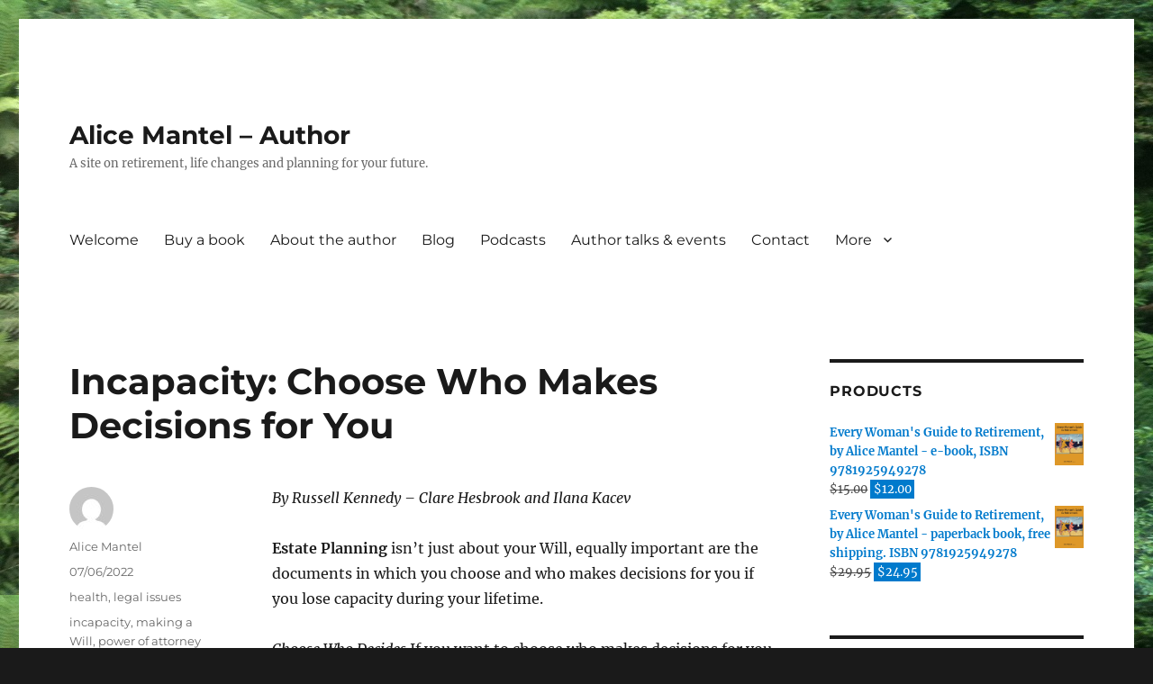

--- FILE ---
content_type: text/html; charset=UTF-8
request_url: https://www.manteladvisory.com.au/incapacity-choose-who-makes-decisions-for-you/
body_size: 10498
content:
<!DOCTYPE html>
<html lang="en-AU" class="no-js">
<head>
	<meta charset="UTF-8">
	<meta name="viewport" content="width=device-width, initial-scale=1.0">
	<link rel="profile" href="https://gmpg.org/xfn/11">
		<script>
(function(html){html.className = html.className.replace(/\bno-js\b/,'js')})(document.documentElement);
//# sourceURL=twentysixteen_javascript_detection
</script>
<title>Incapacity: Choose Who Makes Decisions for You &#8211; Alice Mantel &#8211; Author</title>
<meta name='robots' content='max-image-preview:large' />
<link rel="alternate" type="application/rss+xml" title="Alice Mantel - Author &raquo; Feed" href="https://www.manteladvisory.com.au/feed/" />
<link rel="alternate" type="application/rss+xml" title="Alice Mantel - Author &raquo; Comments Feed" href="https://www.manteladvisory.com.au/comments/feed/" />
<link rel="alternate" title="oEmbed (JSON)" type="application/json+oembed" href="https://www.manteladvisory.com.au/wp-json/oembed/1.0/embed?url=https%3A%2F%2Fwww.manteladvisory.com.au%2Fincapacity-choose-who-makes-decisions-for-you%2F" />
<link rel="alternate" title="oEmbed (XML)" type="text/xml+oembed" href="https://www.manteladvisory.com.au/wp-json/oembed/1.0/embed?url=https%3A%2F%2Fwww.manteladvisory.com.au%2Fincapacity-choose-who-makes-decisions-for-you%2F&#038;format=xml" />
<style id='wp-img-auto-sizes-contain-inline-css'>
img:is([sizes=auto i],[sizes^="auto," i]){contain-intrinsic-size:3000px 1500px}
/*# sourceURL=wp-img-auto-sizes-contain-inline-css */
</style>
<style id='wp-emoji-styles-inline-css'>

	img.wp-smiley, img.emoji {
		display: inline !important;
		border: none !important;
		box-shadow: none !important;
		height: 1em !important;
		width: 1em !important;
		margin: 0 0.07em !important;
		vertical-align: -0.1em !important;
		background: none !important;
		padding: 0 !important;
	}
/*# sourceURL=wp-emoji-styles-inline-css */
</style>
<link rel='stylesheet' id='wp-block-library-css' href='https://www.manteladvisory.com.au/wp-includes/css/dist/block-library/style.min.css?ver=f3c44a07471d0e30c14f19971d7d58bb' media='all' />
<link rel='stylesheet' id='wc-blocks-style-css' href='https://www.manteladvisory.com.au/wp-content/plugins/woocommerce/assets/client/blocks/wc-blocks.css?ver=wc-10.4.3' media='all' />
<style id='global-styles-inline-css'>
:root{--wp--preset--aspect-ratio--square: 1;--wp--preset--aspect-ratio--4-3: 4/3;--wp--preset--aspect-ratio--3-4: 3/4;--wp--preset--aspect-ratio--3-2: 3/2;--wp--preset--aspect-ratio--2-3: 2/3;--wp--preset--aspect-ratio--16-9: 16/9;--wp--preset--aspect-ratio--9-16: 9/16;--wp--preset--color--black: #000000;--wp--preset--color--cyan-bluish-gray: #abb8c3;--wp--preset--color--white: #fff;--wp--preset--color--pale-pink: #f78da7;--wp--preset--color--vivid-red: #cf2e2e;--wp--preset--color--luminous-vivid-orange: #ff6900;--wp--preset--color--luminous-vivid-amber: #fcb900;--wp--preset--color--light-green-cyan: #7bdcb5;--wp--preset--color--vivid-green-cyan: #00d084;--wp--preset--color--pale-cyan-blue: #8ed1fc;--wp--preset--color--vivid-cyan-blue: #0693e3;--wp--preset--color--vivid-purple: #9b51e0;--wp--preset--color--dark-gray: #1a1a1a;--wp--preset--color--medium-gray: #686868;--wp--preset--color--light-gray: #e5e5e5;--wp--preset--color--blue-gray: #4d545c;--wp--preset--color--bright-blue: #007acc;--wp--preset--color--light-blue: #9adffd;--wp--preset--color--dark-brown: #402b30;--wp--preset--color--medium-brown: #774e24;--wp--preset--color--dark-red: #640c1f;--wp--preset--color--bright-red: #ff675f;--wp--preset--color--yellow: #ffef8e;--wp--preset--gradient--vivid-cyan-blue-to-vivid-purple: linear-gradient(135deg,rgb(6,147,227) 0%,rgb(155,81,224) 100%);--wp--preset--gradient--light-green-cyan-to-vivid-green-cyan: linear-gradient(135deg,rgb(122,220,180) 0%,rgb(0,208,130) 100%);--wp--preset--gradient--luminous-vivid-amber-to-luminous-vivid-orange: linear-gradient(135deg,rgb(252,185,0) 0%,rgb(255,105,0) 100%);--wp--preset--gradient--luminous-vivid-orange-to-vivid-red: linear-gradient(135deg,rgb(255,105,0) 0%,rgb(207,46,46) 100%);--wp--preset--gradient--very-light-gray-to-cyan-bluish-gray: linear-gradient(135deg,rgb(238,238,238) 0%,rgb(169,184,195) 100%);--wp--preset--gradient--cool-to-warm-spectrum: linear-gradient(135deg,rgb(74,234,220) 0%,rgb(151,120,209) 20%,rgb(207,42,186) 40%,rgb(238,44,130) 60%,rgb(251,105,98) 80%,rgb(254,248,76) 100%);--wp--preset--gradient--blush-light-purple: linear-gradient(135deg,rgb(255,206,236) 0%,rgb(152,150,240) 100%);--wp--preset--gradient--blush-bordeaux: linear-gradient(135deg,rgb(254,205,165) 0%,rgb(254,45,45) 50%,rgb(107,0,62) 100%);--wp--preset--gradient--luminous-dusk: linear-gradient(135deg,rgb(255,203,112) 0%,rgb(199,81,192) 50%,rgb(65,88,208) 100%);--wp--preset--gradient--pale-ocean: linear-gradient(135deg,rgb(255,245,203) 0%,rgb(182,227,212) 50%,rgb(51,167,181) 100%);--wp--preset--gradient--electric-grass: linear-gradient(135deg,rgb(202,248,128) 0%,rgb(113,206,126) 100%);--wp--preset--gradient--midnight: linear-gradient(135deg,rgb(2,3,129) 0%,rgb(40,116,252) 100%);--wp--preset--font-size--small: 13px;--wp--preset--font-size--medium: 20px;--wp--preset--font-size--large: 36px;--wp--preset--font-size--x-large: 42px;--wp--preset--spacing--20: 0.44rem;--wp--preset--spacing--30: 0.67rem;--wp--preset--spacing--40: 1rem;--wp--preset--spacing--50: 1.5rem;--wp--preset--spacing--60: 2.25rem;--wp--preset--spacing--70: 3.38rem;--wp--preset--spacing--80: 5.06rem;--wp--preset--shadow--natural: 6px 6px 9px rgba(0, 0, 0, 0.2);--wp--preset--shadow--deep: 12px 12px 50px rgba(0, 0, 0, 0.4);--wp--preset--shadow--sharp: 6px 6px 0px rgba(0, 0, 0, 0.2);--wp--preset--shadow--outlined: 6px 6px 0px -3px rgb(255, 255, 255), 6px 6px rgb(0, 0, 0);--wp--preset--shadow--crisp: 6px 6px 0px rgb(0, 0, 0);}:where(.is-layout-flex){gap: 0.5em;}:where(.is-layout-grid){gap: 0.5em;}body .is-layout-flex{display: flex;}.is-layout-flex{flex-wrap: wrap;align-items: center;}.is-layout-flex > :is(*, div){margin: 0;}body .is-layout-grid{display: grid;}.is-layout-grid > :is(*, div){margin: 0;}:where(.wp-block-columns.is-layout-flex){gap: 2em;}:where(.wp-block-columns.is-layout-grid){gap: 2em;}:where(.wp-block-post-template.is-layout-flex){gap: 1.25em;}:where(.wp-block-post-template.is-layout-grid){gap: 1.25em;}.has-black-color{color: var(--wp--preset--color--black) !important;}.has-cyan-bluish-gray-color{color: var(--wp--preset--color--cyan-bluish-gray) !important;}.has-white-color{color: var(--wp--preset--color--white) !important;}.has-pale-pink-color{color: var(--wp--preset--color--pale-pink) !important;}.has-vivid-red-color{color: var(--wp--preset--color--vivid-red) !important;}.has-luminous-vivid-orange-color{color: var(--wp--preset--color--luminous-vivid-orange) !important;}.has-luminous-vivid-amber-color{color: var(--wp--preset--color--luminous-vivid-amber) !important;}.has-light-green-cyan-color{color: var(--wp--preset--color--light-green-cyan) !important;}.has-vivid-green-cyan-color{color: var(--wp--preset--color--vivid-green-cyan) !important;}.has-pale-cyan-blue-color{color: var(--wp--preset--color--pale-cyan-blue) !important;}.has-vivid-cyan-blue-color{color: var(--wp--preset--color--vivid-cyan-blue) !important;}.has-vivid-purple-color{color: var(--wp--preset--color--vivid-purple) !important;}.has-black-background-color{background-color: var(--wp--preset--color--black) !important;}.has-cyan-bluish-gray-background-color{background-color: var(--wp--preset--color--cyan-bluish-gray) !important;}.has-white-background-color{background-color: var(--wp--preset--color--white) !important;}.has-pale-pink-background-color{background-color: var(--wp--preset--color--pale-pink) !important;}.has-vivid-red-background-color{background-color: var(--wp--preset--color--vivid-red) !important;}.has-luminous-vivid-orange-background-color{background-color: var(--wp--preset--color--luminous-vivid-orange) !important;}.has-luminous-vivid-amber-background-color{background-color: var(--wp--preset--color--luminous-vivid-amber) !important;}.has-light-green-cyan-background-color{background-color: var(--wp--preset--color--light-green-cyan) !important;}.has-vivid-green-cyan-background-color{background-color: var(--wp--preset--color--vivid-green-cyan) !important;}.has-pale-cyan-blue-background-color{background-color: var(--wp--preset--color--pale-cyan-blue) !important;}.has-vivid-cyan-blue-background-color{background-color: var(--wp--preset--color--vivid-cyan-blue) !important;}.has-vivid-purple-background-color{background-color: var(--wp--preset--color--vivid-purple) !important;}.has-black-border-color{border-color: var(--wp--preset--color--black) !important;}.has-cyan-bluish-gray-border-color{border-color: var(--wp--preset--color--cyan-bluish-gray) !important;}.has-white-border-color{border-color: var(--wp--preset--color--white) !important;}.has-pale-pink-border-color{border-color: var(--wp--preset--color--pale-pink) !important;}.has-vivid-red-border-color{border-color: var(--wp--preset--color--vivid-red) !important;}.has-luminous-vivid-orange-border-color{border-color: var(--wp--preset--color--luminous-vivid-orange) !important;}.has-luminous-vivid-amber-border-color{border-color: var(--wp--preset--color--luminous-vivid-amber) !important;}.has-light-green-cyan-border-color{border-color: var(--wp--preset--color--light-green-cyan) !important;}.has-vivid-green-cyan-border-color{border-color: var(--wp--preset--color--vivid-green-cyan) !important;}.has-pale-cyan-blue-border-color{border-color: var(--wp--preset--color--pale-cyan-blue) !important;}.has-vivid-cyan-blue-border-color{border-color: var(--wp--preset--color--vivid-cyan-blue) !important;}.has-vivid-purple-border-color{border-color: var(--wp--preset--color--vivid-purple) !important;}.has-vivid-cyan-blue-to-vivid-purple-gradient-background{background: var(--wp--preset--gradient--vivid-cyan-blue-to-vivid-purple) !important;}.has-light-green-cyan-to-vivid-green-cyan-gradient-background{background: var(--wp--preset--gradient--light-green-cyan-to-vivid-green-cyan) !important;}.has-luminous-vivid-amber-to-luminous-vivid-orange-gradient-background{background: var(--wp--preset--gradient--luminous-vivid-amber-to-luminous-vivid-orange) !important;}.has-luminous-vivid-orange-to-vivid-red-gradient-background{background: var(--wp--preset--gradient--luminous-vivid-orange-to-vivid-red) !important;}.has-very-light-gray-to-cyan-bluish-gray-gradient-background{background: var(--wp--preset--gradient--very-light-gray-to-cyan-bluish-gray) !important;}.has-cool-to-warm-spectrum-gradient-background{background: var(--wp--preset--gradient--cool-to-warm-spectrum) !important;}.has-blush-light-purple-gradient-background{background: var(--wp--preset--gradient--blush-light-purple) !important;}.has-blush-bordeaux-gradient-background{background: var(--wp--preset--gradient--blush-bordeaux) !important;}.has-luminous-dusk-gradient-background{background: var(--wp--preset--gradient--luminous-dusk) !important;}.has-pale-ocean-gradient-background{background: var(--wp--preset--gradient--pale-ocean) !important;}.has-electric-grass-gradient-background{background: var(--wp--preset--gradient--electric-grass) !important;}.has-midnight-gradient-background{background: var(--wp--preset--gradient--midnight) !important;}.has-small-font-size{font-size: var(--wp--preset--font-size--small) !important;}.has-medium-font-size{font-size: var(--wp--preset--font-size--medium) !important;}.has-large-font-size{font-size: var(--wp--preset--font-size--large) !important;}.has-x-large-font-size{font-size: var(--wp--preset--font-size--x-large) !important;}
/*# sourceURL=global-styles-inline-css */
</style>

<style id='classic-theme-styles-inline-css'>
/*! This file is auto-generated */
.wp-block-button__link{color:#fff;background-color:#32373c;border-radius:9999px;box-shadow:none;text-decoration:none;padding:calc(.667em + 2px) calc(1.333em + 2px);font-size:1.125em}.wp-block-file__button{background:#32373c;color:#fff;text-decoration:none}
/*# sourceURL=/wp-includes/css/classic-themes.min.css */
</style>
<link rel='stylesheet' id='vlp-public-css' href='https://www.manteladvisory.com.au/wp-content/plugins/visual-link-preview/dist/public.css?ver=2.3.0' media='all' />
<link rel='stylesheet' id='woocommerce-layout-css' href='https://www.manteladvisory.com.au/wp-content/plugins/woocommerce/assets/css/woocommerce-layout.css?ver=10.4.3' media='all' />
<link rel='stylesheet' id='woocommerce-smallscreen-css' href='https://www.manteladvisory.com.au/wp-content/plugins/woocommerce/assets/css/woocommerce-smallscreen.css?ver=10.4.3' media='only screen and (max-width: 768px)' />
<link rel='stylesheet' id='woocommerce-general-css' href='https://www.manteladvisory.com.au/wp-content/plugins/woocommerce/assets/css/woocommerce.css?ver=10.4.3' media='all' />
<style id='woocommerce-inline-inline-css'>
.woocommerce form .form-row .required { visibility: visible; }
/*# sourceURL=woocommerce-inline-inline-css */
</style>
<link rel='stylesheet' id='twentysixteen-fonts-css' href='https://www.manteladvisory.com.au/wp-content/themes/twentysixteen/fonts/merriweather-plus-montserrat-plus-inconsolata.css?ver=20230328' media='all' />
<link rel='stylesheet' id='genericons-css' href='https://www.manteladvisory.com.au/wp-content/themes/twentysixteen/genericons/genericons.css?ver=20251101' media='all' />
<link rel='stylesheet' id='twentysixteen-style-css' href='https://www.manteladvisory.com.au/wp-content/themes/twentysixteen/style.css?ver=20251202' media='all' />
<link rel='stylesheet' id='twentysixteen-block-style-css' href='https://www.manteladvisory.com.au/wp-content/themes/twentysixteen/css/blocks.css?ver=20240817' media='all' />
<script src="https://www.manteladvisory.com.au/wp-includes/js/jquery/jquery.min.js?ver=3.7.1" id="jquery-core-js"></script>
<script src="https://www.manteladvisory.com.au/wp-includes/js/jquery/jquery-migrate.min.js?ver=3.4.1" id="jquery-migrate-js"></script>
<script src="https://www.manteladvisory.com.au/wp-content/plugins/woocommerce/assets/js/jquery-blockui/jquery.blockUI.min.js?ver=2.7.0-wc.10.4.3" id="wc-jquery-blockui-js" defer data-wp-strategy="defer"></script>
<script id="wc-add-to-cart-js-extra">
var wc_add_to_cart_params = {"ajax_url":"/wp-admin/admin-ajax.php","wc_ajax_url":"/?wc-ajax=%%endpoint%%","i18n_view_cart":"View cart","cart_url":"https://www.manteladvisory.com.au/cart/","is_cart":"","cart_redirect_after_add":"no"};
//# sourceURL=wc-add-to-cart-js-extra
</script>
<script src="https://www.manteladvisory.com.au/wp-content/plugins/woocommerce/assets/js/frontend/add-to-cart.min.js?ver=10.4.3" id="wc-add-to-cart-js" defer data-wp-strategy="defer"></script>
<script src="https://www.manteladvisory.com.au/wp-content/plugins/woocommerce/assets/js/js-cookie/js.cookie.min.js?ver=2.1.4-wc.10.4.3" id="wc-js-cookie-js" defer data-wp-strategy="defer"></script>
<script id="woocommerce-js-extra">
var woocommerce_params = {"ajax_url":"/wp-admin/admin-ajax.php","wc_ajax_url":"/?wc-ajax=%%endpoint%%","i18n_password_show":"Show password","i18n_password_hide":"Hide password"};
//# sourceURL=woocommerce-js-extra
</script>
<script src="https://www.manteladvisory.com.au/wp-content/plugins/woocommerce/assets/js/frontend/woocommerce.min.js?ver=10.4.3" id="woocommerce-js" defer data-wp-strategy="defer"></script>
<script id="twentysixteen-script-js-extra">
var screenReaderText = {"expand":"expand child menu","collapse":"collapse child menu"};
//# sourceURL=twentysixteen-script-js-extra
</script>
<script src="https://www.manteladvisory.com.au/wp-content/themes/twentysixteen/js/functions.js?ver=20230629" id="twentysixteen-script-js" defer data-wp-strategy="defer"></script>
<link rel="https://api.w.org/" href="https://www.manteladvisory.com.au/wp-json/" /><link rel="alternate" title="JSON" type="application/json" href="https://www.manteladvisory.com.au/wp-json/wp/v2/posts/5159" /><link rel="EditURI" type="application/rsd+xml" title="RSD" href="https://www.manteladvisory.com.au/xmlrpc.php?rsd" />

<link rel="canonical" href="https://www.manteladvisory.com.au/incapacity-choose-who-makes-decisions-for-you/" />
<link rel='shortlink' href='https://www.manteladvisory.com.au/?p=5159' />
	<noscript><style>.woocommerce-product-gallery{ opacity: 1 !important; }</style></noscript>
	<style id="custom-background-css">
body.custom-background { background-image: url("https://www.manteladvisory.com.au/wp-content/uploads/2019/10/Fernery.jpg"); background-position: left top; background-size: auto; background-repeat: repeat; background-attachment: scroll; }
</style>
					<style type="text/css" id="c4wp-checkout-css">
					.woocommerce-checkout .c4wp_captcha_field {
						margin-bottom: 10px;
						margin-top: 15px;
						position: relative;
						display: inline-block;
					}
				</style>
							<style type="text/css" id="c4wp-v3-lp-form-css">
				.login #login, .login #lostpasswordform {
					min-width: 350px !important;
				}
				.wpforms-field-c4wp iframe {
					width: 100% !important;
				}
			</style>
			<link rel='stylesheet' id='wc-stripe-blocks-checkout-style-css' href='https://www.manteladvisory.com.au/wp-content/plugins/woocommerce-gateway-stripe/build/upe-blocks.css?ver=5149cca93b0373758856' media='all' />
</head>

<body class="wp-singular post-template-default single single-post postid-5159 single-format-standard custom-background wp-embed-responsive wp-theme-twentysixteen theme-twentysixteen woocommerce-no-js custom-background-image group-blog">
<div id="page" class="site">
	<div class="site-inner">
		<a class="skip-link screen-reader-text" href="#content">
			Skip to content		</a>

		<header id="masthead" class="site-header">
			<div class="site-header-main">
				<div class="site-branding">
											<p class="site-title"><a href="https://www.manteladvisory.com.au/" rel="home" >Alice Mantel &#8211; Author</a></p>
												<p class="site-description">A site on retirement, life changes and planning for your future.</p>
									</div><!-- .site-branding -->

									<button id="menu-toggle" class="menu-toggle">Menu</button>

					<div id="site-header-menu" class="site-header-menu">
													<nav id="site-navigation" class="main-navigation" aria-label="Primary Menu">
								<div class="menu-top-menu-container"><ul id="menu-top-menu" class="primary-menu"><li id="menu-item-20" class="menu-item menu-item-type-custom menu-item-object-custom menu-item-home menu-item-20"><a href="https://www.manteladvisory.com.au/">Welcome</a></li>
<li id="menu-item-385" class="menu-item menu-item-type-post_type menu-item-object-page menu-item-385"><a href="https://www.manteladvisory.com.au/shop/">Buy a book</a></li>
<li id="menu-item-21" class="menu-item menu-item-type-post_type menu-item-object-page menu-item-21"><a href="https://www.manteladvisory.com.au/about/">About the author</a></li>
<li id="menu-item-22" class="menu-item menu-item-type-post_type menu-item-object-page current_page_parent menu-item-22"><a href="https://www.manteladvisory.com.au/blog/">Blog</a></li>
<li id="menu-item-5242" class="menu-item menu-item-type-post_type menu-item-object-page menu-item-5242"><a href="https://www.manteladvisory.com.au/podcasts/">Podcasts</a></li>
<li id="menu-item-3055" class="menu-item menu-item-type-post_type menu-item-object-page menu-item-3055"><a href="https://www.manteladvisory.com.au/events/">Author talks &#038; events</a></li>
<li id="menu-item-23" class="menu-item menu-item-type-post_type menu-item-object-page menu-item-23"><a href="https://www.manteladvisory.com.au/contact/">Contact</a></li>
<li id="menu-item-5400" class="menu-item menu-item-type-custom menu-item-object-custom menu-item-has-children menu-item-5400"><a>More</a>
<ul class="sub-menu">
	<li id="menu-item-5401" class="menu-item menu-item-type-post_type menu-item-object-page menu-item-5401"><a href="https://www.manteladvisory.com.au/esther-jago-artwork/">Esther Jago artwork</a></li>
</ul>
</li>
</ul></div>							</nav><!-- .main-navigation -->
						
											</div><!-- .site-header-menu -->
							</div><!-- .site-header-main -->

					</header><!-- .site-header -->

		<div id="content" class="site-content">

<div id="primary" class="content-area">
	<main id="main" class="site-main">
		
<article id="post-5159" class="post-5159 post type-post status-publish format-standard hentry category-health category-legal-issues tag-incapacity tag-making-a-will tag-power-of-attorney">
	<header class="entry-header">
		<h1 class="entry-title">Incapacity: Choose Who Makes Decisions for You</h1>	</header><!-- .entry-header -->

	
	
	<div class="entry-content">
		<p><em>By Russell Kennedy &#8211; Clare Hesbrook and Ilana Kacev</em></p>
<p><strong>Estate Planning</strong> isn’t just about your Will, equally important are the documents in which you choose and who makes decisions for you if you lose capacity during your lifetime.<br />
<em><br />
Choose Who Decides</em> If you want to choose who makes decisions for you regarding your finances, property, lifestyle and medical treatment, it is essential that you have in place:<br />
•	An Enduring Power of Attorney and an Appointment of Medical Treatment Decision Maker (if you live in Victoria); or<br />
•	An Enduring Power of Attorney and an Appointment of Enduring Guardian (if you live in New South Wales).</p>
<p><strong>Losing capacity</strong><br />
Currently it is estimated that almost half a million Australians are living with Dementia and these numbers are expected to continue to rise. Aside from Dementia, there are many other reasons why you may lose capacity to make decisions for yourself.</p>
<p><strong>Public Trustee &#038; Guardian appointments</strong><br />
On 14 March 2022, <em>Four Corners</em> aired an episode investigating the difficulties encountered by those who did not have these documents in place, at a time when they were deemed to have lost capacity.  The Public Trustee &#038; Guardian were appointed to take control of their finances and make decisions about their lifestyle, including where they lived.<br />
The <em>Four Corners</em> episode highlights the importance of proactive estate planning and especially, making arrangements in the event of your future incapacity.</p>
<p>What it means when you have a Power of Attorney and Appointment of Enduring Guardian/Medical Treatment Decision Maker in place:<br />
1.	You decide who makes decisions about your money and lifestyle. You can choose the people who care about you and respect your values.<br />
2.	You decide how your chosen attorneys and guardians act and when their powers come into effect. You can provide directions about how they should act in end of life care decisions for example.<br />
3.	You preserve your wealth. A public trustee and guardian takes payment for their services from your assets. When you choose your own attorney and guardian (unless you choose to appoint a professional attorney) you do not generally pay for acting.</p>
<p>Taking positive action to put your estate planning affairs in order means that you get to decide who makes decisions over your life, rather than having it decided for you.</p>
	</div><!-- .entry-content -->

	<footer class="entry-footer">
		<span class="byline"><img alt='' src='https://secure.gravatar.com/avatar/f1179aa32f18fb3291228c7af8655ba1aae8404d2a2d82a3f4d40e5f8571d2d0?s=49&#038;d=mm&#038;r=g' srcset='https://secure.gravatar.com/avatar/f1179aa32f18fb3291228c7af8655ba1aae8404d2a2d82a3f4d40e5f8571d2d0?s=98&#038;d=mm&#038;r=g 2x' class='avatar avatar-49 photo' height='49' width='49' decoding='async'/><span class="screen-reader-text">Author </span><span class="author vcard"><a class="url fn n" href="https://www.manteladvisory.com.au/author/alice/">Alice Mantel</a></span></span><span class="posted-on"><span class="screen-reader-text">Posted on </span><a href="https://www.manteladvisory.com.au/incapacity-choose-who-makes-decisions-for-you/" rel="bookmark"><time class="entry-date published updated" datetime="2022-06-07T14:39:22+10:00">07/06/2022</time></a></span><span class="cat-links"><span class="screen-reader-text">Categories </span><a href="https://www.manteladvisory.com.au/category/health/" rel="category tag">health</a>, <a href="https://www.manteladvisory.com.au/category/legal-issues/" rel="category tag">legal issues</a></span><span class="tags-links"><span class="screen-reader-text">Tags </span><a href="https://www.manteladvisory.com.au/tag/incapacity/" rel="tag">incapacity</a>, <a href="https://www.manteladvisory.com.au/tag/making-a-will/" rel="tag">making a Will</a>, <a href="https://www.manteladvisory.com.au/tag/power-of-attorney/" rel="tag">power of attorney</a></span>			</footer><!-- .entry-footer -->
</article><!-- #post-5159 -->

	<nav class="navigation post-navigation" aria-label="Posts">
		<h2 class="screen-reader-text">Post navigation</h2>
		<div class="nav-links"><div class="nav-previous"><a href="https://www.manteladvisory.com.au/lets-talk-about-women-and-retirement/" rel="prev"><span class="meta-nav" aria-hidden="true">Previous</span> <span class="screen-reader-text">Previous post:</span> <span class="post-title">Let&#8217;s talk about women and retirement</span></a></div><div class="nav-next"><a href="https://www.manteladvisory.com.au/separated-why-you-need-to-review-your-will/" rel="next"><span class="meta-nav" aria-hidden="true">Next</span> <span class="screen-reader-text">Next post:</span> <span class="post-title">Separated? Why you need to review your Will</span></a></div></div>
	</nav>
	</main><!-- .site-main -->

	
</div><!-- .content-area -->


	<aside id="secondary" class="sidebar widget-area">
		<section id="woocommerce_products-3" class="widget woocommerce widget_products"><h2 class="widget-title">Products</h2><ul class="product_list_widget"><li>
	
	<a href="https://www.manteladvisory.com.au/product/every-womans-guide-to-retirement-by-alice-mantel-e-book-isbn-9781925949278/">
		<img src="https://www.manteladvisory.com.au/wp-content/uploads/2019/09/Every-Womans-Guide-to-Retirement-front.jpg" width="250" height="380" class="woocommerce-placeholder wp-post-image" alt="Placeholder"/>		<span class="product-title">Every Woman's Guide to Retirement, by Alice Mantel - e-book, ISBN 9781925949278</span>
	</a>

				
	<del aria-hidden="true"><span class="woocommerce-Price-amount amount"><bdi><span class="woocommerce-Price-currencySymbol">&#36;</span>15.00</bdi></span></del> <span class="screen-reader-text">Original price was: &#036;15.00.</span><ins aria-hidden="true"><span class="woocommerce-Price-amount amount"><bdi><span class="woocommerce-Price-currencySymbol">&#36;</span>12.00</bdi></span></ins><span class="screen-reader-text">Current price is: &#036;12.00.</span>
	</li>
<li>
	
	<a href="https://www.manteladvisory.com.au/product/every-womans-guide-to-retirement-by-alice-mantel-paperback-book/">
		<img src="https://www.manteladvisory.com.au/wp-content/uploads/2019/09/Every-Womans-Guide-to-Retirement-front.jpg" width="250" height="380" class="woocommerce-placeholder wp-post-image" alt="Placeholder"/>		<span class="product-title">Every Woman's Guide to Retirement, by Alice Mantel - paperback book, free shipping. ISBN 9781925949278</span>
	</a>

				
	<del aria-hidden="true"><span class="woocommerce-Price-amount amount"><bdi><span class="woocommerce-Price-currencySymbol">&#36;</span>29.95</bdi></span></del> <span class="screen-reader-text">Original price was: &#036;29.95.</span><ins aria-hidden="true"><span class="woocommerce-Price-amount amount"><bdi><span class="woocommerce-Price-currencySymbol">&#36;</span>24.95</bdi></span></ins><span class="screen-reader-text">Current price is: &#036;24.95.</span>
	</li>
</ul></section><section id="text-3" class="widget widget_text"><h2 class="widget-title">About Alice</h2>			<div class="textwidget"><p class="western"><span style="color: #242021;"><span style="font-family: MinionPro-Regular, serif;"><span style="font-size: medium;">Experienced lawyer Alice Mantel writes as a friendly, wise adviser to clearly explain the complex situations that many women encounter during retirement. She examines issues such as continuing to work, the aged care system, alternative housing choices, organising your legal affairs and successfully managing your finances.</span></span></span></p>
<p><a class="customize-unpreviewable" href="https://www.facebook.com/Alice-Mantel-author-102137414525280/">Find me on Facebook!</a></p>
</div>
		</section>
		<section id="recent-posts-4" class="widget widget_recent_entries">
		<h2 class="widget-title">Recent Posts</h2><nav aria-label="Recent Posts">
		<ul>
											<li>
					<a href="https://www.manteladvisory.com.au/planning-ahead-at-five-dock-library/">Planning ahead at Five Dock library</a>
											<span class="post-date">24/11/2025</span>
									</li>
											<li>
					<a href="https://www.manteladvisory.com.au/home-care-packages-released-ahead-of-schedule/">Home Care packages released ahead of schedule</a>
											<span class="post-date">09/09/2025</span>
									</li>
											<li>
					<a href="https://www.manteladvisory.com.au/aged-care-reform-in-2025-an-agenda-for-the-next-australian-government/">Aged care reform in 2025: An agenda for the next Australian Government</a>
											<span class="post-date">10/06/2025</span>
									</li>
											<li>
					<a href="https://www.manteladvisory.com.au/advocating-for-advocacy/">Advocating for advocacy</a>
											<span class="post-date">24/03/2025</span>
									</li>
											<li>
					<a href="https://www.manteladvisory.com.au/seen-at-the-older-womens-network-biscuit-day/">Seen at the Older Women&#8217;s Network Biscuit Day</a>
											<span class="post-date">04/03/2025</span>
									</li>
					</ul>

		</nav></section><section id="search-4" class="widget widget_search"><h2 class="widget-title">Search</h2>
<form role="search" method="get" class="search-form" action="https://www.manteladvisory.com.au/">
	<label>
		<span class="screen-reader-text">
			Search for:		</span>
		<input type="search" class="search-field" placeholder="Search &hellip;" value="" name="s" />
	</label>
	<button type="submit" class="search-submit"><span class="screen-reader-text">
		Search	</span></button>
</form>
</section>	</aside><!-- .sidebar .widget-area -->

		</div><!-- .site-content -->

		<footer id="colophon" class="site-footer">
							<nav class="main-navigation" aria-label="Footer Primary Menu">
					<div class="menu-top-menu-container"><ul id="menu-top-menu-1" class="primary-menu"><li class="menu-item menu-item-type-custom menu-item-object-custom menu-item-home menu-item-20"><a href="https://www.manteladvisory.com.au/">Welcome</a></li>
<li class="menu-item menu-item-type-post_type menu-item-object-page menu-item-385"><a href="https://www.manteladvisory.com.au/shop/">Buy a book</a></li>
<li class="menu-item menu-item-type-post_type menu-item-object-page menu-item-21"><a href="https://www.manteladvisory.com.au/about/">About the author</a></li>
<li class="menu-item menu-item-type-post_type menu-item-object-page current_page_parent menu-item-22"><a href="https://www.manteladvisory.com.au/blog/">Blog</a></li>
<li class="menu-item menu-item-type-post_type menu-item-object-page menu-item-5242"><a href="https://www.manteladvisory.com.au/podcasts/">Podcasts</a></li>
<li class="menu-item menu-item-type-post_type menu-item-object-page menu-item-3055"><a href="https://www.manteladvisory.com.au/events/">Author talks &#038; events</a></li>
<li class="menu-item menu-item-type-post_type menu-item-object-page menu-item-23"><a href="https://www.manteladvisory.com.au/contact/">Contact</a></li>
<li class="menu-item menu-item-type-custom menu-item-object-custom menu-item-has-children menu-item-5400"><a>More</a>
<ul class="sub-menu">
	<li class="menu-item menu-item-type-post_type menu-item-object-page menu-item-5401"><a href="https://www.manteladvisory.com.au/esther-jago-artwork/">Esther Jago artwork</a></li>
</ul>
</li>
</ul></div>				</nav><!-- .main-navigation -->
			
			
			<div class="site-info">
								<span class="site-title"><a href="https://www.manteladvisory.com.au/" rel="home">Alice Mantel &#8211; Author</a></span>
								<a href="https://wordpress.org/" class="imprint">
					Proudly powered by WordPress				</a>
			</div><!-- .site-info -->
		</footer><!-- .site-footer -->
	</div><!-- .site-inner -->
</div><!-- .site -->

<script type="speculationrules">
{"prefetch":[{"source":"document","where":{"and":[{"href_matches":"/*"},{"not":{"href_matches":["/wp-*.php","/wp-admin/*","/wp-content/uploads/*","/wp-content/*","/wp-content/plugins/*","/wp-content/themes/twentysixteen/*","/*\\?(.+)"]}},{"not":{"selector_matches":"a[rel~=\"nofollow\"]"}},{"not":{"selector_matches":".no-prefetch, .no-prefetch a"}}]},"eagerness":"conservative"}]}
</script>
	<script>
		(function () {
			var c = document.body.className;
			c = c.replace(/woocommerce-no-js/, 'woocommerce-js');
			document.body.className = c;
		})();
	</script>
	<script src="https://www.manteladvisory.com.au/wp-content/plugins/woocommerce/assets/js/sourcebuster/sourcebuster.min.js?ver=10.4.3" id="sourcebuster-js-js"></script>
<script id="wc-order-attribution-js-extra">
var wc_order_attribution = {"params":{"lifetime":1.0e-5,"session":30,"base64":false,"ajaxurl":"https://www.manteladvisory.com.au/wp-admin/admin-ajax.php","prefix":"wc_order_attribution_","allowTracking":true},"fields":{"source_type":"current.typ","referrer":"current_add.rf","utm_campaign":"current.cmp","utm_source":"current.src","utm_medium":"current.mdm","utm_content":"current.cnt","utm_id":"current.id","utm_term":"current.trm","utm_source_platform":"current.plt","utm_creative_format":"current.fmt","utm_marketing_tactic":"current.tct","session_entry":"current_add.ep","session_start_time":"current_add.fd","session_pages":"session.pgs","session_count":"udata.vst","user_agent":"udata.uag"}};
//# sourceURL=wc-order-attribution-js-extra
</script>
<script src="https://www.manteladvisory.com.au/wp-content/plugins/woocommerce/assets/js/frontend/order-attribution.min.js?ver=10.4.3" id="wc-order-attribution-js"></script>
<script id="wp-emoji-settings" type="application/json">
{"baseUrl":"https://s.w.org/images/core/emoji/17.0.2/72x72/","ext":".png","svgUrl":"https://s.w.org/images/core/emoji/17.0.2/svg/","svgExt":".svg","source":{"concatemoji":"https://www.manteladvisory.com.au/wp-includes/js/wp-emoji-release.min.js?ver=f3c44a07471d0e30c14f19971d7d58bb"}}
</script>
<script type="module">
/*! This file is auto-generated */
const a=JSON.parse(document.getElementById("wp-emoji-settings").textContent),o=(window._wpemojiSettings=a,"wpEmojiSettingsSupports"),s=["flag","emoji"];function i(e){try{var t={supportTests:e,timestamp:(new Date).valueOf()};sessionStorage.setItem(o,JSON.stringify(t))}catch(e){}}function c(e,t,n){e.clearRect(0,0,e.canvas.width,e.canvas.height),e.fillText(t,0,0);t=new Uint32Array(e.getImageData(0,0,e.canvas.width,e.canvas.height).data);e.clearRect(0,0,e.canvas.width,e.canvas.height),e.fillText(n,0,0);const a=new Uint32Array(e.getImageData(0,0,e.canvas.width,e.canvas.height).data);return t.every((e,t)=>e===a[t])}function p(e,t){e.clearRect(0,0,e.canvas.width,e.canvas.height),e.fillText(t,0,0);var n=e.getImageData(16,16,1,1);for(let e=0;e<n.data.length;e++)if(0!==n.data[e])return!1;return!0}function u(e,t,n,a){switch(t){case"flag":return n(e,"\ud83c\udff3\ufe0f\u200d\u26a7\ufe0f","\ud83c\udff3\ufe0f\u200b\u26a7\ufe0f")?!1:!n(e,"\ud83c\udde8\ud83c\uddf6","\ud83c\udde8\u200b\ud83c\uddf6")&&!n(e,"\ud83c\udff4\udb40\udc67\udb40\udc62\udb40\udc65\udb40\udc6e\udb40\udc67\udb40\udc7f","\ud83c\udff4\u200b\udb40\udc67\u200b\udb40\udc62\u200b\udb40\udc65\u200b\udb40\udc6e\u200b\udb40\udc67\u200b\udb40\udc7f");case"emoji":return!a(e,"\ud83e\u1fac8")}return!1}function f(e,t,n,a){let r;const o=(r="undefined"!=typeof WorkerGlobalScope&&self instanceof WorkerGlobalScope?new OffscreenCanvas(300,150):document.createElement("canvas")).getContext("2d",{willReadFrequently:!0}),s=(o.textBaseline="top",o.font="600 32px Arial",{});return e.forEach(e=>{s[e]=t(o,e,n,a)}),s}function r(e){var t=document.createElement("script");t.src=e,t.defer=!0,document.head.appendChild(t)}a.supports={everything:!0,everythingExceptFlag:!0},new Promise(t=>{let n=function(){try{var e=JSON.parse(sessionStorage.getItem(o));if("object"==typeof e&&"number"==typeof e.timestamp&&(new Date).valueOf()<e.timestamp+604800&&"object"==typeof e.supportTests)return e.supportTests}catch(e){}return null}();if(!n){if("undefined"!=typeof Worker&&"undefined"!=typeof OffscreenCanvas&&"undefined"!=typeof URL&&URL.createObjectURL&&"undefined"!=typeof Blob)try{var e="postMessage("+f.toString()+"("+[JSON.stringify(s),u.toString(),c.toString(),p.toString()].join(",")+"));",a=new Blob([e],{type:"text/javascript"});const r=new Worker(URL.createObjectURL(a),{name:"wpTestEmojiSupports"});return void(r.onmessage=e=>{i(n=e.data),r.terminate(),t(n)})}catch(e){}i(n=f(s,u,c,p))}t(n)}).then(e=>{for(const n in e)a.supports[n]=e[n],a.supports.everything=a.supports.everything&&a.supports[n],"flag"!==n&&(a.supports.everythingExceptFlag=a.supports.everythingExceptFlag&&a.supports[n]);var t;a.supports.everythingExceptFlag=a.supports.everythingExceptFlag&&!a.supports.flag,a.supports.everything||((t=a.source||{}).concatemoji?r(t.concatemoji):t.wpemoji&&t.twemoji&&(r(t.twemoji),r(t.wpemoji)))});
//# sourceURL=https://www.manteladvisory.com.au/wp-includes/js/wp-emoji-loader.min.js
</script>
</body>
</html>
